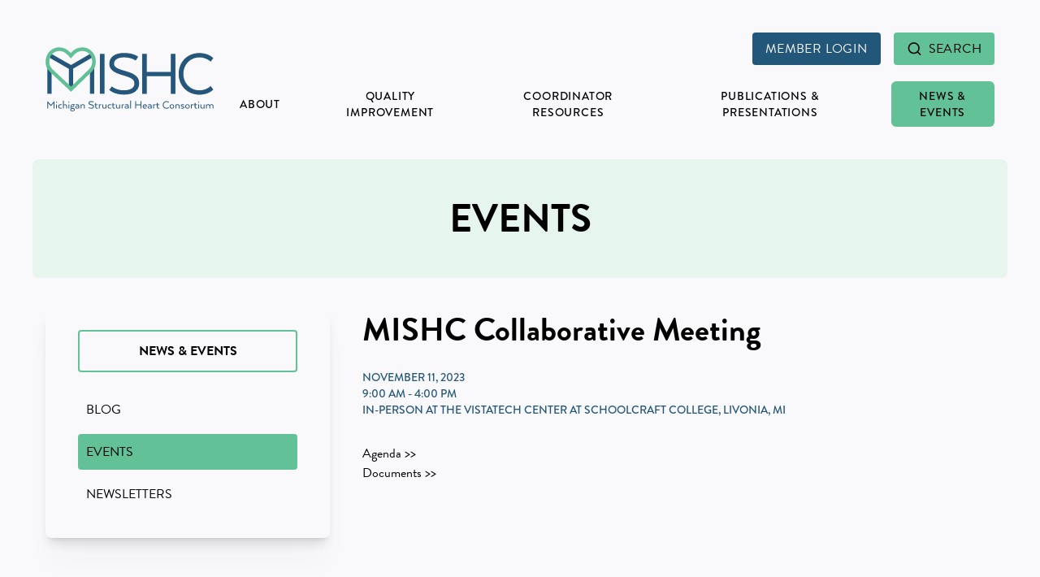

--- FILE ---
content_type: text/html; charset=UTF-8
request_url: https://mishc.org/news-events/events/mishc-collaborative-meeting-0
body_size: 4669
content:
<!DOCTYPE html>
<html lang="en" dir="ltr">
  <head>
    <meta charset="utf-8" />
<link rel="canonical" href="http://mishc.org/news-events/events/mishc-collaborative-meeting-0" />
<meta name="Generator" content="Drupal 9 (https://www.drupal.org)" />
<meta name="MobileOptimized" content="width" />
<meta name="HandheldFriendly" content="true" />
<meta name="viewport" content="width=device-width, initial-scale=1.0" />
<link rel="icon" href="/themes/custom/creative-drupal-theme/favicon.ico" type="image/vnd.microsoft.icon" />

    <title>MISHC Collaborative Meeting | mishc</title>
    <link rel="stylesheet" media="all" href="/sites/default/files/css/css_9m8-tA3IQf8ThlLQYTTZUyEweCvyR908Tg0XCbKYOfY.css" />
<link rel="stylesheet" media="all" href="/sites/default/files/css/css_JCDuTwmv9lgahnJuNFNnD17cmCABe9ZTKetFdVi-pcs.css" />
<link rel="stylesheet" media="all" href="https://use.typekit.net/wwo3rgs.css" />

    <script src="https://unpkg.com/alpinejs@3.7.0/dist/cdn.min.js" type="module"></script>

    <!-- Global site tag (gtag.js) - Google Analytics -->
    <script async src="https://www.googletagmanager.com/gtag/js?id=G-CVCMLFTY5V"></script>
    <script>
  	window.dataLayer = window.dataLayer || [];
  	function gtag(){dataLayer.push(arguments);}
  	gtag('js', new Date());

	gtag('config', 'G-CVCMLFTY5V');
     </script>
  </head>

  <body class="path-node page-node-type-event bg-white font-brandon">
        <a href="#main-content" class="visually-hidden focusable skip-link">
      Skip to main content
    </a>
    
      <div class="dialog-off-canvas-main-canvas" data-off-canvas-main-canvas>
    <div class="px-4 sm:px-10 mx-auto layout-container">
	<header role="banner">
			<div class="region region-header py-6 lg:py-10">
		<div x-data="menu()" class="container flex items-center justify-between mx-auto lg:block">
			<a href="/" class="block lg:hidden">
				<img class="w-32 h-full" src="/themes/custom/creative-drupal-theme/logo.svg" alt="MISHC logo">
			</a>

			<button @click="openMenu()" x-ref="openButton" aria-label="Open menu" class="lg:hidden text-mishc-blue">
				<svg width="32" height="32" viewBox="0 0 32 32" fill="none" xmlns="http://www.w3.org/2000/svg">
					<path d="M4 16H28" stroke="#24577B" stroke-width="1.5" stroke-linecap="round" stroke-linejoin="round"/>
					<path d="M4 8H28" stroke="#24577B" stroke-width="1.5" stroke-linecap="round" stroke-linejoin="round"/>
					<path d="M4 24H28" stroke="#24577B" stroke-width="1.5" stroke-linecap="round" stroke-linejoin="round"/>
				</svg>
				<p class="font-medium text-[10px] uppercase">Menu</p>
			</button>

      <div x-show="open" x-cloak x-transition.opacity class="px-4 absolute top-0 left-0 z-10 w-full h-full min-h-screen py-6 text-2.5xl font-medium text-white uppercase lg:hidden bg-blueberry bg-mishc-blue">
				<div class="container flex items-center justify-between mb-8 mx-auto">
					<a href="/">
						<img class="w-32 h-full" src="/themes/custom/creative-drupal-theme/img/mishc-logo-white.svg" alt="MISHC logo">
					</a>

					<button @click="closeMenu()" x-ref="closeButton" aria-label="Close menu">
						<svg width="27" height="27" viewBox="0 0 27 27" fill="none" xmlns="http://www.w3.org/2000/svg">
							<path d="M20.25 6.75L6.75 20.25" stroke="#f9f8fb" stroke-width="2.25" stroke-linecap="round" stroke-linejoin="round"/>
							<path d="M6.75 6.75L20.25 20.25" stroke="#f9f8fb" stroke-width="2.25" stroke-linecap="round" stroke-linejoin="round"/>
						</svg>
						<p class="font-medium text-[10px] uppercase">Close</p>
					</button>
				</div>

				<div class="container mx-auto text-3xl mobile-menu">
					
              <ul class="menu">
                    <li class="menu-item menu-item--collapsed">
        <a href="/about" data-drupal-link-system-path="node/1">About</a>
              </li>
                <li class="menu-item menu-item--collapsed">
        <a href="/quality-improvement" data-drupal-link-system-path="node/7">Quality Improvement</a>
              </li>
                <li class="menu-item">
        <a href="https://www.mishc.org/coordinator-resources">Coordinator Resources</a>
              </li>
                <li class="menu-item menu-item--collapsed">
        <a href="/publications-presentations" data-drupal-link-system-path="node/13">Publications &amp; Presentations</a>
              </li>
                <li class="menu-item menu-item--collapsed menu-item--active-trail">
        <a href="/news-events" data-drupal-link-system-path="node/16">News &amp; Events</a>
              </li>
        </ul>
  


					
				</div>
			</div>

			<div class="container items-center justify-between hidden px-4 mx-auto space-x-4 lg:flex">
							<a href="/" rel="home" class="flex-shrink-0">
			<img src="/themes/custom/creative-drupal-theme/logo.svg" alt="Home"/>
		</a>
	

				<div class="flex flex-col items-end">
					<div class="mb-5 uppercase text-sm tracking-wide flex space-x-4 items-center">
						
							<ul class="menu space-x-4">
												
          
					<li class="menu-item">
						<a href="https://www.mishc.org/member-login" class="bg-mishc-blue hover:bg-mishc-blue/80 focus:bg-mishc-blue/80 text-white py-2 px-4 rounded tracking-wide">Member Login</a>
											</li>
							</ul>
			




						<a href="/search" class="flex items-center bg-mishc-green hover:bg-celadon focus:bg-celadon rounded py-2 px-4">
							<svg class="mr-2" width="19" height="20" fill="none" xmlns="http://www.w3.org/2000/svg"><path d="M8.708 15.542a6.333 6.333 0 1 0 0-12.667 6.333 6.333 0 0 0 0 12.667ZM16.625 17.125l-3.443-3.444" stroke="#000" stroke-width="1.583" stroke-linecap="round" stroke-linejoin="round"/></svg>
							<span>Search</span>
						</a>

					</div>
					<nav role="navigation" aria-labelledby="block-mainnavigation-menu" id="block-mainnavigation" class="block block-menu navigation menu--main">
            
  <h2 class="visually-hidden" id="block-mainnavigation-menu">Main navigation</h2>
  

        
        <ul class="flex items-center space-x-6 xl:space-x-8 2xl:space-x-12 text-sm menu">
                <li class="menu-item uppercase tracking-wider font-medium text-center hover:bg-mishc-green focus:bg-mishc-green rounded-md transition-colors duration-150 menu-item--collapsed">
        <a class="flex items-center justify-between px-4 py-2 rounded-md text-xl" href=/about>About</a>
              </li>
                <li class="menu-item uppercase tracking-wider font-medium text-center hover:bg-mishc-green focus:bg-mishc-green rounded-md transition-colors duration-150 menu-item--collapsed">
        <a class="flex items-center justify-between px-4 py-2 rounded-md text-xl" href=/quality-improvement>Quality Improvement</a>
              </li>
                <li class="menu-item uppercase tracking-wider font-medium text-center hover:bg-mishc-green focus:bg-mishc-green rounded-md transition-colors duration-150">
        <a class="flex items-center justify-between px-4 py-2 rounded-md text-xl" href=https://www.mishc.org/coordinator-resources>Coordinator Resources</a>
              </li>
                <li class="menu-item uppercase tracking-wider font-medium text-center hover:bg-mishc-green focus:bg-mishc-green rounded-md transition-colors duration-150 menu-item--collapsed">
        <a class="flex items-center justify-between px-4 py-2 rounded-md text-xl" href=/publications-presentations>Publications &amp; Presentations</a>
              </li>
                <li class="menu-item uppercase tracking-wider font-medium text-center hover:bg-mishc-green focus:bg-mishc-green rounded-md transition-colors duration-150 menu-item--collapsed menu-item--active-trail bg-mishc-green">
        <a class="flex items-center justify-between px-4 py-2 rounded-md text-xl" href=/news-events>News &amp; Events</a>
              </li>
        </ul>
  


  </nav>

				</div>
			</div>

			<script>
				function menu() {
          return {
						open: false,
						openMenu: function () {
							this.open = true;
							this.$refs.closeButton.focus();

							document.querySelector("main").classList.add("hidden");
							document.querySelector("footer").classList.add("hidden");
          	},
						closeMenu: function () {
							this.open = false;
							this.$refs.openButton.focus();

							document.querySelector("main").classList.remove("hidden");
							document.querySelector("footer").classList.remove("hidden");
						}
          }
        }
			</script>
		</div>
	</div>

	</header>

	  <div class="region region-hero">
    <div x-data="{ open: false }" class="mb-10 lg:mb-0">
	<button @click="open = !open" class="relative flex items-center justify-between w-full px-6 py-3 text-base uppercase list-none border-2 rounded cursor-pointer border-mishc-green lg:hidden">
		In this section
		<span class="absolute right-4 expand">
			<svg width="16" height="16" viewbox="0 0 16 16" fill="none" xmlns="http://www.w3.org/2000/svg">
				<path :class="{ 'hidden': open }" d="M8 1V15" stroke="#373D40" stroke-width="2" stroke-linecap="round" stroke-linejoin="round"/>
				<path d="M1 8H15" stroke="#373D40" stroke-width="2" stroke-linecap="round" stroke-linejoin="round"/>
			</svg>
		</span>
	</button>


	<nav role="navigation" aria-labelledby="" class="px-5 lg:px-10 pt-6 pb-8 menu shadow-sidebar" :class="open ? 'block' : 'hidden lg:block'">
		<h2 class="sidebar-menu-header mb-6 text-base font-bold text-center uppercase rounded lg:border-2 lg:border-mishc-green">
			<a href="/news-events">News &amp; Events</a>
		</h2>

					
<div class="">
    
      <ul
      class="
        space-y-2
        
      "
    >

          
      <li class="menu-item uppercase text-base level-0">
        <a
          class="
            flex items-center rounded p-[0.625rem] group
            hover:bg-mishc-green/50 focus:bg-mishc-green/50
            
            
          "
          href=/news-events/blog
        >
          
          Blog
        </a>

              </li>
          
      <li class="menu-item uppercase text-base menu-item--active-trail level-0">
        <a
          class="
            flex items-center rounded p-[0.625rem] group
            hover:bg-mishc-green/50 focus:bg-mishc-green/50
            bg-mishc-green
            
          "
          href=/news-events/events
        >
          
          Events
        </a>

              </li>
          
      <li class="menu-item uppercase text-base level-0">
        <a
          class="
            flex items-center rounded p-[0.625rem] group
            hover:bg-mishc-green/50 focus:bg-mishc-green/50
            
            
          "
          href=https://www.mishc.org/newsletters
        >
          
          Newsletters
        </a>

              </li>
        </ul>
  
</div>


			</nav>
</div>
<div class="mb-6 text-center uppercase rounded-lg bg-apple-green lg:mb-10 py-11">
	<div class="container flex items-center justify-center h-full px-4 mx-auto">
		<h1>Events</h1>
	</div>
</div>

  </div>

	
	

	

	

	

	<main role="main">
		<a id="main-content" tabindex="-1"></a>
		
		<div class="container sm:px-4 mx-auto mb-16 lg:flex lg:mb-24">
			<div class="hidden lg:block self-start mb-10 lg:sticky lg:w-[30%] lg:mr-10 top-10 lg:mb-20">
									<aside class="layout-sidebar-first" role="complementary">
						  <div class="region region-sidebar-first shadow-lg rounded-lg">
    <div x-data="{ open: false }" class="mb-10 lg:mb-0">
	<button @click="open = !open" class="relative flex items-center justify-between w-full px-6 py-3 text-base uppercase list-none border-2 rounded cursor-pointer border-mishc-green lg:hidden">
		In this section
		<span class="absolute right-4 expand">
			<svg width="16" height="16" viewbox="0 0 16 16" fill="none" xmlns="http://www.w3.org/2000/svg">
				<path :class="{ 'hidden': open }" d="M8 1V15" stroke="#373D40" stroke-width="2" stroke-linecap="round" stroke-linejoin="round"/>
				<path d="M1 8H15" stroke="#373D40" stroke-width="2" stroke-linecap="round" stroke-linejoin="round"/>
			</svg>
		</span>
	</button>


	<nav role="navigation" aria-labelledby="" class="px-5 lg:px-10 pt-6 pb-8 menu shadow-sidebar" :class="open ? 'block' : 'hidden lg:block'">
		<h2 class="sidebar-menu-header mb-6 text-base font-bold text-center uppercase rounded lg:border-2 lg:border-mishc-green">
			<a href="/news-events">News &amp; Events</a>
		</h2>

					
<div class="">
    
      <ul
      class="
        space-y-2
        
      "
    >

          
      <li class="menu-item uppercase text-base level-0">
        <a
          class="
            flex items-center rounded p-[0.625rem] group
            hover:bg-mishc-green/50 focus:bg-mishc-green/50
            
            
          "
          href=/news-events/blog
        >
          
          Blog
        </a>

              </li>
          
      <li class="menu-item uppercase text-base menu-item--active-trail level-0">
        <a
          class="
            flex items-center rounded p-[0.625rem] group
            hover:bg-mishc-green/50 focus:bg-mishc-green/50
            bg-mishc-green
            
          "
          href=/news-events/events
        >
          
          Events
        </a>

              </li>
          
      <li class="menu-item uppercase text-base level-0">
        <a
          class="
            flex items-center rounded p-[0.625rem] group
            hover:bg-mishc-green/50 focus:bg-mishc-green/50
            
            
          "
          href=https://www.mishc.org/newsletters
        >
          
          Newsletters
        </a>

              </li>
        </ul>
  
</div>


			</nav>
</div>

  </div>

					</aside>
							</div>

			<div class="w-full layout-content lg:w-8/12">
				  <div class="region region-content">
    <div data-drupal-messages-fallback class="hidden"></div>
<div id="block-mainpagecontent" class="block block-system block-system-main-block">
  
    
      <article>
	<h2 class="mb-6">
		<span class="field field--name-title field--type-string field--label-hidden">MISHC Collaborative Meeting</span>

	</h2>

	<div class="mb-8 text-xl font-medium uppercase text-mishc-blue">
					<p>November 11, 2023</p>
			
            <div class="field field--name-field-date-range field--type-daterange field--label-hidden field__item"><time datetime="2023-11-11T14:00:00Z" class="datetime">9:00 AM</time>
 - <time datetime="2023-11-11T21:00:00Z" class="datetime">4:00 PM</time>
</div>
      
		
		
            <div class="field field--name-field-location field--type-string field--label-hidden field__item">In-Person at the VistaTech Center at Schoolcraft College, Livonia, MI</div>
      
	</div>

	<div class="my-6 text-sm">
					<div>
				<a class="hover:underline" href="/sites/default/files/2023-10/MISHC_MSTCVS%20CWM%20agenda%2011NOV23_to%20post_v28SEP23.pdf">Agenda
					>></a>
			</div>
		
		
					<div>
				<a class="hover:underline" href="/sites/default/files/2023-09/Local%20info%20for%20Nov%20MISHC%20Meetings_1.pdf">Documents
					>></a>
			</div>
			</div>

	

	
</article>

  </div>

  </div>

			</div>
					</div>
	</main>

			<footer role="contentinfo" class="mb-4 sm:mb-10 text-white rounded-lg bg-mishc-blue">
			<div class="px-8 pt-12 pb-8 mx-auto max-w-7xl lg:px-8 lg:py-16">
					<div class="region region-footer">
		<div class="pb-8 lg:flex lg:pb-12 lg:space-x-24">
			<div id="block-footerlogos" class="block block-mishc block-mishc-footer-logos">
  
    
      <div class="flex items-center mb-9 lg:block lg:mb-0">
      <div class="w-1/2 mr-2 lg:mr-0 lg:mb-9 lg:w-auto" style="max-width: 300px">
      <article class="media media--type-image media--view-mode-full">
  
      
  <div class="field field--name-field-media-image field--type-image field--label-visually_hidden">
    <div class="field__label visually-hidden">Image</div>
              <div class="field__item">  <img loading="lazy" src="/sites/default/files/styles/880xn/public/2024-04/mishc-footer-logo.png?itok=5zn-wHj-" width="304" height="116" alt="MISHC logo" class="image-style-_80xn" loading="lazy" />


</div>
          </div>

  </article>

    </div>
  
      <div class="w-1/2 lg:w-auto" style="max-width: 300px">
      <article class="media media--type-image media--view-mode-full">
  
      
  <div class="field field--name-field-media-image field--type-image field--label-visually_hidden">
    <div class="field__label visually-hidden">Image</div>
              <div class="field__item">  <img loading="lazy" src="/sites/default/files/styles/880xn/public/2024-04/BCBSM%20BCN_ProcessWhite_B.png?itok=84H-JGbY" width="584" height="203" alt="Blue Cross Blue Shield Logo" class="image-style-_80xn" loading="lazy" />


</div>
          </div>

  </article>

    </div>
  </div>

  </div>
<div id="block-contactinfo" class="block block-mishc block-mishc-contactinfo">
  
    
      <div>
  <h4 class="mb-2 font-bold leading-none">
    MISHC
  </h4>

  <address class="mb-1 -mt-6 not-italic whitespace-pre-line">
    Arbor Lakes, Building 3, Floor 3
4251 Plymouth Rd.
Ann Arbor, MI 48105
  </address>

  <p class="text-[16px] mb-1 font-normal">
    (734) 998-6400
  </p>

  <a class="hover:underline" href="mailto:info.mishc@umich.edu">
    Contact Us
  </a>

</div>

  </div>
<nav role="navigation" aria-labelledby="block-mainnavigation-2-menu" id="block-mainnavigation-2" class="block block-menu navigation menu--main">
            
  <h2 class="visually-hidden" id="block-mainnavigation-2-menu">Menu</h2>
  

        
<h4 class="mt-6 mb-2 font-bold leading-none uppercase lg:mt-0">
  Menu
</h4>

              <ul region="footer" class="menu">
                    <li class="menu-item hover:underline text-base uppercase mb-3 lg:mb-1 menu-item--collapsed">
        <a href="/about" data-drupal-link-system-path="node/1">About</a>
              </li>
                <li class="menu-item hover:underline text-base uppercase mb-3 lg:mb-1 menu-item--collapsed">
        <a href="/quality-improvement" data-drupal-link-system-path="node/7">Quality Improvement</a>
              </li>
                <li class="menu-item hover:underline text-base uppercase mb-3 lg:mb-1">
        <a href="https://www.mishc.org/coordinator-resources">Coordinator Resources</a>
              </li>
                <li class="menu-item hover:underline text-base uppercase mb-3 lg:mb-1 menu-item--collapsed">
        <a href="/publications-presentations" data-drupal-link-system-path="node/13">Publications &amp; Presentations</a>
              </li>
                <li class="menu-item hover:underline text-base uppercase mb-3 lg:mb-1 menu-item--collapsed menu-item--active-trail underline">
        <a href="/news-events" data-drupal-link-system-path="node/16">News &amp; Events</a>
              </li>
        </ul>
  



  </nav>
<div class="uppercase">
	
			<h4 class="mt-6 mb-2 font-bold leading-none lg:mt-0">
			Social
		</h4>
		
			
							<ul region="footer" class="menu">
																	<li class="menu-item hover:underline mb-3 lg:mb-1">
						<a href="https://bit.ly/mishc-li">LinkedIn</a>
											</li>
														<li class="menu-item hover:underline mb-3 lg:mb-1">
						<a href="https://bit.ly/mishc-twitter">Twitter</a>
											</li>
														<li class="menu-item hover:underline mb-3 lg:mb-1">
						<a href="https://www.youtube.com/channel/UCiqTwZXuvOEq70Xl69E1XvQ">YouTube</a>
											</li>
							</ul>
			



	</div>

		</div>
	</div>

					<div class="region region-footer-bottom">
		<div class="">
			<div id="block-footertext" class="block block-mishc block-mishc-footer-text">
  
    
      <div class="text-white text-xl prose"><p>MISHC is a collaboration between the <strong><a href="https://mstcvs.org/">Michigan Society of Thoracic and Cardiovascular Surgeons (MSTCVS)</a></strong> and the <a href="https://www.bmc2.org/">Blue Cross Blue Shield of Michigan Cardiovascular Consortium (BMC2)</a>. Support for MISHC is provided by Blue Cross Blue Shield of Michigan and Blue Care Network as part of the BCBSM Value Partnerships program. Although Blue Cross Blue Shield of Michigan and MISHC work collaboratively, the opinions, beliefs, and viewpoints expressed by the author do not necessarily reflect the opinions, beliefs, and viewpoints of BCBSM or any of its employees. Further, BCBSM does not have access to MISHC data, and all patient episodes occurring at engaged hospitals are included in the data registries, regardless of payer.</p>
</div>
  </div>

		</div>
	</div>

			</div>
		</footer>
	
</div>

  </div>

    
    
  </body>
</html>


--- FILE ---
content_type: image/svg+xml
request_url: https://mishc.org/themes/custom/creative-drupal-theme/logo.svg
body_size: 15916
content:
<svg width="207" height="80" viewBox="0 0 207 80" fill="none" xmlns="http://www.w3.org/2000/svg">
<g clip-path="url(#clip0_138_191)">
<path d="M66.9475 57.3836V8.29752H72.6684V57.3836H66.9475Z" fill="#24577B"/>
<path d="M96.3817 53.1039C105.465 53.1039 109.396 49.6539 109.396 44.6754C109.396 40.0899 106.382 37.819 95.6393 34.7621C83.7171 31.3121 78.5639 27.8184 78.5639 20.3507C78.5639 12.0096 85.5076 7.16208 96.731 7.16208C108.653 7.16208 114.068 11.8349 114.068 11.8349L110.968 16.595C110.968 16.595 105.989 12.5773 96.731 12.5773C89.7 12.5773 84.3722 15.2849 84.3722 20.3507C84.3722 24.3684 87.5601 26.4209 98.2158 29.3469C111.317 32.9279 115.247 37.295 115.247 44.5444C115.247 52.4925 109.614 58.4317 96.5127 58.4317C84.0665 58.4317 78.5203 52.6235 78.5203 52.6235L81.6209 48.3001C81.5772 48.3437 86.6431 53.1039 96.3817 53.1039Z" fill="#24577B"/>
<path d="M154.202 57.3836V35.8538H124.68V57.3836H118.959V8.29752H124.68V30.526H154.202V8.29752H159.923V57.3836H154.202Z" fill="#24577B"/>
<path d="M189.488 58.5191C174.291 58.5191 163.897 47.252 163.897 32.9279C163.897 18.4292 174.291 7.24945 189.488 7.24945C201.017 7.24945 206.52 13.5381 206.52 13.5381L203.244 17.9488C203.244 17.9488 198.091 12.621 189.575 12.621C177.784 12.621 169.705 21.7919 169.705 32.9279C169.705 43.9767 177.784 53.1476 189.575 53.1476C198.091 53.1476 203.244 47.8197 203.244 47.8197L206.52 52.2305C206.476 52.2305 201.017 58.5191 189.488 58.5191Z" fill="#24577B"/>
<path d="M6.76885 72.4064H6.46316L3.31886 69.0001V75.5507H2.27075V66.6418H2.57645L6.63784 71.0089L10.6992 66.6418H10.9613V75.5507H9.95683V68.9564L6.76885 72.4064Z" fill="#24577B"/>
<path d="M12.9265 67.6899C12.9265 67.3405 13.1885 67.0349 13.5816 67.0349C13.9746 67.0349 14.2366 67.3405 14.2366 67.6899C14.2366 68.0393 13.9309 68.345 13.5816 68.345C13.2322 68.345 12.9265 68.083 12.9265 67.6899ZM14.1056 70.3975V75.5507H13.1012V70.3975H14.1056Z" fill="#24577B"/>
<path d="M15.5466 72.9741C15.5466 71.402 16.7257 70.2665 18.3852 70.2665C19.477 70.2665 20.0884 70.7032 20.0884 70.7032L19.7827 71.4893C19.7827 71.4893 19.2587 71.1399 18.4726 71.1399C17.4681 71.1399 16.6384 71.8387 16.6384 72.9741C16.6384 74.1096 17.4681 74.7646 18.4726 74.7646C19.2587 74.7646 19.7827 74.4152 19.7827 74.4152L20.0447 75.2013C20.0447 75.2013 19.477 75.638 18.3852 75.638C16.7257 75.6817 15.5466 74.5463 15.5466 72.9741Z" fill="#24577B"/>
<path d="M22.4031 65.6374V70.9216H22.4468C22.8398 70.5285 23.3639 70.3102 24.1499 70.3102C25.5911 70.3102 26.4208 71.2273 26.4208 72.6247V75.5507H25.4164V72.7558C25.4164 71.8387 24.8924 71.1399 23.9316 71.1399C22.8835 71.1399 22.4031 71.8823 22.4031 72.4501V75.5507H21.3987V65.6374H22.4031Z" fill="#24577B"/>
<path d="M28.0803 67.6899C28.0803 67.3405 28.3423 67.0349 28.7354 67.0349C29.1284 67.0349 29.3904 67.3405 29.3904 67.6899C29.3904 68.0393 29.0848 68.345 28.7354 68.345C28.386 68.345 28.0803 68.083 28.0803 67.6899ZM29.2158 70.3975V75.5507H28.2113V70.3975H29.2158Z" fill="#24577B"/>
<path d="M30.5259 77.1665C30.5259 76.5551 30.7879 76.0311 31.4866 75.6817V75.5944C30.8316 75.3323 30.6132 74.9393 30.6132 74.4152C30.6132 73.9349 30.8316 73.5418 31.443 73.2798C31.2246 72.9741 31.0936 72.6247 31.0936 72.188C31.0936 71.0963 31.967 70.2665 33.1898 70.2665C33.4955 70.2665 35.8974 70.3539 35.8974 70.3539V71.0963H34.9366V71.1399C34.9366 71.1399 35.286 71.3583 35.286 72.188C35.286 73.1488 34.4563 74.0222 33.1461 74.0222C32.6658 74.0222 32.2727 73.9349 31.9234 73.7165C31.6177 73.8912 31.443 74.0659 31.443 74.2842C31.443 74.7209 31.836 74.983 33.2335 74.983C35.1113 74.983 36.0284 75.7254 36.0284 76.9482C36.0284 78.1273 35.0677 79.0007 33.2335 79.0007C31.4866 79.0444 30.5259 78.2583 30.5259 77.1665ZM31.5303 77.0792C31.5303 77.7342 32.098 78.2583 33.2771 78.2583C34.4563 78.2583 35.024 77.7779 35.024 77.0792C35.024 76.4241 34.4563 75.9001 33.2771 75.9001C32.098 75.9001 31.5303 76.4678 31.5303 77.0792ZM31.9234 72.2317C31.9234 72.8868 32.4037 73.3235 33.1898 73.3235C33.9759 73.3235 34.4563 72.8431 34.4563 72.2317C34.4563 71.6203 33.9759 71.1399 33.1898 71.1399C32.4037 71.1399 31.9234 71.5766 31.9234 72.2317Z" fill="#24577B"/>
<path d="M38.9107 72.4064C39.8715 72.4064 40.3519 72.6684 40.5265 72.8431H40.6139V72.5811C40.6139 71.664 40.1335 71.1399 38.9107 71.1399C37.9936 71.1399 37.4259 71.5766 37.4259 71.5766L37.0329 70.7906C37.0329 70.7906 37.6443 70.2665 39.0854 70.2665C40.8759 70.2665 41.5746 71.2709 41.5746 72.6684V75.507H40.8759L40.7886 74.8956H40.7449C40.6139 75.0703 40.0898 75.638 38.7797 75.638C37.2512 75.638 36.5525 74.8956 36.5525 73.9785C36.5525 73.1488 37.2949 72.4064 38.9107 72.4064ZM38.9544 74.8956C39.9151 74.8956 40.6139 74.3279 40.6139 73.9785C40.6139 73.4545 39.9151 73.1051 38.9544 73.1051C38.081 73.1051 37.6006 73.4545 37.6006 73.9785C37.6006 74.5026 38.0373 74.8956 38.9544 74.8956Z" fill="#24577B"/>
<path d="M43.3213 75.5507V70.3975H44.02L44.1074 71.1399H44.151C44.5441 70.6159 45.0681 70.2665 46.0726 70.2665C47.5137 70.2665 48.3434 71.1836 48.3434 72.5811V75.507H47.339V72.7121C47.339 71.795 46.815 71.0963 45.8542 71.0963C44.7624 71.0963 44.3257 71.926 44.3257 72.4937V75.507H43.3213V75.5507Z" fill="#24577B"/>
<path d="M56.248 74.7646C57.9075 74.7646 58.6062 74.1532 58.6062 73.2362C58.6062 72.4064 58.0385 71.9697 56.117 71.4456C53.9334 70.8343 53.0163 70.1792 53.0163 68.8254C53.0163 67.2969 54.2828 66.4235 56.2916 66.4235C58.4752 66.4235 59.436 67.2532 59.436 67.2532L58.8682 68.1267C58.8682 68.1267 57.9511 67.3842 56.2916 67.3842C55.0252 67.3842 54.0644 67.8646 54.0644 68.7817C54.0644 69.5241 54.6322 69.8735 56.5537 70.3975C58.9119 71.0526 59.6543 71.8387 59.6543 73.1488C59.6543 74.5899 58.6499 75.6817 56.248 75.6817C53.9771 75.6817 52.9727 74.6336 52.9727 74.6336L53.5404 73.8475C53.5404 73.9349 54.4575 74.7646 56.248 74.7646Z" fill="#24577B"/>
<path d="M61.3574 68.869H62.3618V70.3975H64.3707V71.2273H62.3618V73.4108C62.3618 74.3716 62.7549 74.8083 63.541 74.8083C63.934 74.8083 64.2397 74.5899 64.2397 74.5899L64.5891 75.2887C64.5891 75.2887 64.1524 75.6817 63.3663 75.6817C62.0562 75.6817 61.3138 74.9393 61.3138 73.4545V71.2709H60.3093V70.4412H61.3138V68.869H61.3574Z" fill="#24577B"/>
<path d="M67.9955 71.271C67.3841 71.271 66.6853 71.7514 66.6853 72.3627V75.507H65.6809V70.3539H66.3796L66.467 71.0963H66.5107C66.6853 70.7906 67.1657 70.3539 68.0391 70.3539C68.6942 70.3539 68.9999 70.5722 68.9999 70.5722L68.6505 71.3583C68.6505 71.4456 68.4322 71.271 67.9955 71.271Z" fill="#24577B"/>
<path d="M74.9391 70.3975V75.5507H74.2841L74.1094 74.8083H74.0657C73.9784 74.983 73.4543 75.638 72.1442 75.638C70.7031 75.638 69.917 74.7209 69.917 73.3235V70.3975H70.9214V73.1925C70.9214 74.1095 71.4018 74.8083 72.3626 74.8083C73.4543 74.8083 73.9347 73.9785 73.9347 73.4108V70.3975H74.9391Z" fill="#24577B"/>
<path d="M76.3801 72.9741C76.3801 71.402 77.5592 70.2665 79.2187 70.2665C80.3105 70.2665 80.9219 70.7032 80.9219 70.7032L80.6162 71.4893C80.6162 71.4893 80.0922 71.1399 79.3061 71.1399C78.3017 71.1399 77.4719 71.8387 77.4719 72.9741C77.4719 74.1096 78.3017 74.7646 79.3061 74.7646C80.0922 74.7646 80.6162 74.4152 80.6162 74.4152L80.8782 75.2013C80.8782 75.2013 80.3105 75.638 79.2187 75.638C77.5592 75.6817 76.3801 74.5463 76.3801 72.9741Z" fill="#24577B"/>
<path d="M82.5378 68.869H83.5423V70.3975H85.5511V71.2273H83.5423V73.4108C83.5423 74.3716 83.9353 74.8083 84.7214 74.8083C85.1144 74.8083 85.4201 74.5899 85.4201 74.5899L85.7695 75.2887C85.7695 75.2887 85.3328 75.6817 84.5467 75.6817C83.2366 75.6817 82.4942 74.9393 82.4942 73.4545V71.2709H81.4897V70.4412H82.4942V68.869H82.5378Z" fill="#24577B"/>
<path d="M91.8398 70.3975V75.5507H91.1847L91.01 74.8083H90.9664C90.879 74.983 90.355 75.638 89.0448 75.638C87.6037 75.638 86.8176 74.7209 86.8176 73.3235V70.3975H87.8221V73.1925C87.8221 74.1095 88.3024 74.8083 89.2632 74.8083C90.355 74.8083 90.8354 73.9785 90.8354 73.4108V70.3975H91.8398Z" fill="#24577B"/>
<path d="M95.9447 71.271C95.3333 71.271 94.6346 71.7514 94.6346 72.3627V75.507H93.6301V70.3539H94.3289L94.4162 71.0963H94.4599C94.6346 70.7906 95.1149 70.3539 95.9884 70.3539C96.6434 70.3539 96.9491 70.5722 96.9491 70.5722L96.5998 71.3583C96.6434 71.4456 96.3814 71.271 95.9447 71.271Z" fill="#24577B"/>
<path d="M99.7442 72.4064C100.705 72.4064 101.185 72.6684 101.36 72.8431H101.447V72.5811C101.447 71.664 100.967 71.1399 99.7442 71.1399C98.8272 71.1399 98.2594 71.5766 98.2594 71.5766L97.8664 70.7906C97.8664 70.7906 98.4778 70.2665 99.9189 70.2665C101.709 70.2665 102.408 71.2709 102.408 72.6684V75.507H101.753L101.666 74.8956H101.622C101.491 75.0703 100.967 75.638 99.6569 75.638C98.1284 75.638 97.4297 74.8956 97.4297 73.9785C97.4297 73.1488 98.1721 72.4064 99.7442 72.4064ZM99.7879 74.8956C100.749 74.8956 101.447 74.3279 101.447 73.9785C101.447 73.4545 100.749 73.1051 99.7879 73.1051C98.9145 73.1051 98.4341 73.4545 98.4341 73.9785C98.4341 74.5026 98.8708 74.8956 99.7879 74.8956Z" fill="#24577B"/>
<path d="M105.247 65.6374V75.5507H104.242V65.6374H105.247Z" fill="#24577B"/>
<path d="M116.907 75.5507V71.6203H111.535V75.507H110.487V66.5981H111.535V70.6159H116.907V66.5981H117.955V75.5507H116.907Z" fill="#24577B"/>
<path d="M122.453 75.6817C120.706 75.6817 119.571 74.5899 119.571 72.9741C119.571 71.402 120.663 70.2665 122.278 70.2665C123.894 70.2665 124.811 71.3583 124.811 72.8431V73.1925H120.619C120.706 74.2842 121.536 74.8083 122.54 74.8083C123.545 74.8083 124.113 74.3716 124.113 74.3716L124.462 75.0703C124.375 75.0703 123.72 75.6817 122.453 75.6817ZM120.619 72.4501H123.763C123.632 71.7076 123.064 71.1399 122.235 71.1399C121.405 71.1399 120.794 71.5766 120.619 72.4501Z" fill="#24577B"/>
<path d="M127.999 72.4064C128.96 72.4064 129.44 72.6684 129.615 72.8431H129.702V72.5811C129.702 71.664 129.222 71.1399 127.999 71.1399C127.082 71.1399 126.514 71.5766 126.514 71.5766L126.165 70.7906C126.165 70.7906 126.776 70.2665 128.217 70.2665C130.008 70.2665 130.707 71.2709 130.707 72.6684V75.507H130.008L129.921 74.8956H129.877C129.746 75.0703 129.222 75.638 127.912 75.638C126.383 75.638 125.685 74.8956 125.685 73.9785C125.685 73.1488 126.427 72.4064 127.999 72.4064ZM128.043 74.8956C129.004 74.8956 129.702 74.3279 129.702 73.9785C129.702 73.4545 129.004 73.1051 128.043 73.1051C127.169 73.1051 126.689 73.4545 126.689 73.9785C126.689 74.5026 127.126 74.8956 128.043 74.8956Z" fill="#24577B"/>
<path d="M134.768 71.271C134.157 71.271 133.458 71.7514 133.458 72.3627V75.507H132.454V70.3539H133.152L133.24 71.0963H133.283C133.458 70.7906 133.938 70.3539 134.812 70.3539C135.467 70.3539 135.773 70.5722 135.773 70.5722L135.423 71.3583C135.423 71.4456 135.205 71.271 134.768 71.271Z" fill="#24577B"/>
<path d="M137.126 68.869H138.131V70.3975H140.14V71.2273H138.131V73.4108C138.131 74.3716 138.524 74.8083 139.31 74.8083C139.703 74.8083 140.009 74.5899 140.009 74.5899L140.358 75.2887C140.358 75.2887 139.921 75.6817 139.135 75.6817C137.825 75.6817 137.083 74.9393 137.083 73.4545V71.2709H136.078V70.4412H137.083V68.869H137.126Z" fill="#24577B"/>
<path d="M148.917 75.7691C146.166 75.7691 144.288 73.7165 144.288 71.1399C144.288 68.5197 146.166 66.4672 148.917 66.4672C151.014 66.4672 152.018 67.6026 152.018 67.6026L151.407 68.3887C151.407 68.3887 150.49 67.4279 148.917 67.4279C146.778 67.4279 145.293 69.0874 145.293 71.0963C145.293 73.1051 146.778 74.7646 148.917 74.7646C150.446 74.7646 151.407 73.8039 151.407 73.8039L152.018 74.5899C151.974 74.5899 151.014 75.7691 148.917 75.7691Z" fill="#24577B"/>
<path d="M155.643 75.6817C154.114 75.6817 152.848 74.6772 152.848 73.0178C152.848 71.3583 154.114 70.3102 155.643 70.3102C157.171 70.3102 158.438 71.3583 158.438 73.0178C158.438 74.6336 157.171 75.6817 155.643 75.6817ZM157.433 72.9741C157.433 71.8386 156.604 71.0962 155.643 71.0962C154.682 71.0962 153.852 71.8386 153.852 72.9741C153.852 74.1095 154.682 74.8082 155.643 74.8082C156.604 74.8519 157.433 74.1532 157.433 72.9741Z" fill="#24577B"/>
<path d="M159.879 75.5507V70.3975H160.578L160.665 71.1399H160.709C161.058 70.6159 161.626 70.2665 162.63 70.2665C164.071 70.2665 164.901 71.1836 164.901 72.5811V75.507H163.897V72.7121C163.897 71.795 163.373 71.0963 162.412 71.0963C161.32 71.0963 160.883 71.926 160.883 72.4937V75.507H159.879V75.5507Z" fill="#24577B"/>
<path d="M168.569 74.8519C169.399 74.8519 169.923 74.6336 169.923 74.1532C169.923 73.1051 166.386 73.6291 166.386 71.795C166.386 70.9652 167.041 70.3102 168.569 70.3102C170.011 70.3102 170.753 70.7469 170.753 70.7469L170.36 71.5766C170.36 71.5766 169.792 71.1399 168.7 71.1399C167.914 71.1399 167.39 71.2709 167.39 71.795C167.39 72.7994 170.928 72.2317 170.928 74.1532C170.928 74.9829 170.273 75.6817 168.613 75.6817C167.041 75.6817 166.299 75.0703 166.299 75.0703L166.735 74.3715C166.648 74.3279 167.434 74.8519 168.569 74.8519Z" fill="#24577B"/>
<path d="M174.727 75.6817C173.199 75.6817 171.932 74.6772 171.932 73.0178C171.932 71.3583 173.199 70.3102 174.727 70.3102C176.256 70.3102 177.522 71.3583 177.522 73.0178C177.522 74.6336 176.256 75.6817 174.727 75.6817ZM176.518 72.9741C176.518 71.8386 175.688 71.0962 174.727 71.0962C173.766 71.0962 172.937 71.8386 172.937 72.9741C172.937 74.1095 173.766 74.8082 174.727 74.8082C175.688 74.8519 176.518 74.1532 176.518 72.9741Z" fill="#24577B"/>
<path d="M181.278 71.271C180.666 71.271 179.968 71.7514 179.968 72.3627V75.507H178.963V70.3539H179.662L179.749 71.0963H179.793C179.968 70.7906 180.448 70.3539 181.321 70.3539C181.976 70.3539 182.282 70.5722 182.282 70.5722L181.933 71.3583C181.933 71.4456 181.714 71.271 181.278 71.271Z" fill="#24577B"/>
<path d="M183.636 68.869H184.64V70.3975H186.649V71.2273H184.64V73.4108C184.64 74.3716 185.033 74.8083 185.82 74.8083C186.213 74.8083 186.518 74.5899 186.518 74.5899L186.868 75.2887C186.868 75.2887 186.431 75.6817 185.645 75.6817C184.335 75.6817 183.592 74.9393 183.592 73.4545V71.2709H182.588V70.4412H183.592V68.869H183.636Z" fill="#24577B"/>
<path d="M187.828 67.6899C187.828 67.3405 188.09 67.0349 188.483 67.0349C188.876 67.0349 189.138 67.3405 189.138 67.6899C189.138 68.0393 188.833 68.345 188.483 68.345C188.134 68.345 187.828 68.083 187.828 67.6899ZM189.007 70.3975V75.5507H188.003V70.3975H189.007Z" fill="#24577B"/>
<path d="M195.776 70.3975V75.5507H195.121L194.947 74.8083H194.903C194.816 74.983 194.292 75.638 192.981 75.638C191.54 75.638 190.754 74.7209 190.754 73.3235V70.3975H191.759V73.1925C191.759 74.1095 192.239 74.8083 193.2 74.8083C194.292 74.8083 194.772 73.9785 194.772 73.4108V70.3975H195.776Z" fill="#24577B"/>
<path d="M201.628 75.5507V72.5811C201.628 71.7513 201.104 71.1399 200.144 71.1399C199.095 71.1399 198.615 71.8823 198.615 72.4501V75.5507H197.611V70.3975H198.309L198.397 71.1399H198.44C198.877 70.5722 199.401 70.2665 200.362 70.2665C201.279 70.2665 201.978 70.6159 202.327 71.2273H202.371C202.72 70.6596 203.331 70.2665 204.423 70.2665C205.864 70.2665 206.694 71.1836 206.694 72.5811V75.507H205.69V72.7121C205.69 71.795 205.209 71.0963 204.205 71.0963C203.113 71.0963 202.633 71.8823 202.633 72.4937V75.507H201.628V75.5507Z" fill="#24577B"/>
<path d="M57.1214 6.90002L31.3993 22.0538L4.97841 6.90002L2.35815 11.4418L28.779 26.6393V52.2741H34.0195V26.5956L59.7854 11.3981L57.1214 6.90002Z" fill="#24577B"/>
<path d="M7.51126 26.1152H2.27075V57.3836H7.51126V26.1152Z" fill="#24577B"/>
<path d="M59.96 26.1152H54.7195V57.3835H59.96V26.1152Z" fill="#24577B"/>
<path d="M59.2178 8.07909C56.2046 3.18796 50.964 0.262009 45.2868 0.262009C40.352 0.262009 35.6356 2.35821 32.3166 5.98289L31.0938 7.29302L29.871 6.07023C26.552 2.35821 21.8356 0.262009 16.8571 0.262009C11.1362 0.262009 5.93937 3.18796 2.8824 8.07909C1.13557 10.9177 0.174805 14.2367 0.174805 17.6867C0.174805 23.1892 1.44126 26.2025 5.63367 30.6133L29.3033 52.8418L31.3558 54.9816L56.4229 30.7443L56.5102 30.6569C60.5716 26.2899 61.8381 23.1019 61.8381 17.5557C61.8818 14.1057 60.9647 10.874 59.2178 8.07909ZM53.3223 27.5126L31.4868 48.6493L8.90898 27.469C5.54632 23.9316 4.71658 22.0101 4.71658 17.6867C4.71658 15.0664 5.41531 12.5772 6.72544 10.4373C8.95265 6.85631 12.752 4.71644 16.9008 4.71644C20.6128 4.71644 24.1501 6.28859 26.6394 9.08353L31.2685 13.8L35.6792 8.99619C38.1685 6.28859 41.6621 4.71644 45.3305 4.71644C49.4792 4.71644 53.2349 6.85631 55.4621 10.3937C56.7723 12.4899 57.4273 14.9354 57.4273 17.4683C57.4273 21.9228 56.5539 24.019 53.3223 27.5126Z" fill="#61C095"/>
</g>
<defs>
<clipPath id="clip0_138_191">
<rect width="207" height="79.0443" fill="white"/>
</clipPath>
</defs>
</svg>


--- FILE ---
content_type: image/svg+xml
request_url: https://mishc.org/themes/custom/creative-drupal-theme/img/mishc-logo-white.svg
body_size: 15801
content:
<svg width="130" height="50" viewBox="0 0 130 50" fill="none" xmlns="http://www.w3.org/2000/svg">
<g clip-path="url(#clip0_189_96)">
<path d="M42.0443 36.0381V5.21106H45.6371V36.0381H42.0443Z" fill="white"/>
<path d="M60.5295 33.3502C66.2341 33.3502 68.7025 31.1836 68.7025 28.057C68.7025 25.1772 66.8101 23.7511 60.0633 21.8313C52.5759 19.6646 49.3396 17.4705 49.3396 12.7806C49.3396 7.54223 53.7004 4.49792 60.7489 4.49792C68.2362 4.49792 71.6371 7.43253 71.6371 7.43253L69.6898 10.422C69.6898 10.422 66.5633 7.89877 60.7489 7.89877C56.3333 7.89877 52.9873 9.59919 52.9873 12.7806C52.9873 15.3038 54.9894 16.5929 61.6814 18.4304C69.9092 20.6794 72.3776 23.422 72.3776 27.9747C72.3776 32.9663 68.8396 36.6962 60.6118 36.6962C52.7953 36.6962 49.3122 33.0486 49.3122 33.0486L51.2595 30.3334C51.232 30.3608 54.4135 33.3502 60.5295 33.3502Z" fill="white"/>
<path d="M96.8418 36.0381V22.517H78.3017V36.0381H74.7089V5.21106H78.3017V19.171H96.8418V5.21106H100.435V36.0381H96.8418Z" fill="white"/>
<path d="M119.002 36.751C109.458 36.751 102.93 29.6751 102.93 20.6793C102.93 11.5738 109.458 4.55273 119.002 4.55273C126.243 4.55273 129.698 8.5021 129.698 8.5021L127.641 11.2721C127.641 11.2721 124.405 7.92615 119.057 7.92615C111.652 7.92615 106.578 13.6856 106.578 20.6793C106.578 27.6181 111.652 33.3776 119.057 33.3776C124.405 33.3776 127.641 30.0316 127.641 30.0316L129.698 32.8017C129.671 32.8017 126.243 36.751 119.002 36.751Z" fill="white"/>
<path d="M4.2511 45.4727H4.05912L2.08444 43.3334V47.4474H1.42621V41.8524H1.61819L4.16882 44.595L6.71946 41.8524H6.88402V47.4474H6.25321V43.306L4.2511 45.4727Z" fill="white"/>
<path d="M8.1181 42.5106C8.1181 42.2912 8.28266 42.0992 8.5295 42.0992C8.77633 42.0992 8.94089 42.2912 8.94089 42.5106C8.94089 42.73 8.7489 42.922 8.5295 42.922C8.31009 42.922 8.1181 42.7575 8.1181 42.5106ZM8.85861 44.2111V47.4473H8.22781V44.2111H8.85861Z" fill="white"/>
<path d="M9.76373 45.8291C9.76373 44.8417 10.5042 44.1287 11.5464 44.1287C12.2321 44.1287 12.6161 44.4029 12.6161 44.4029L12.4241 44.8966C12.4241 44.8966 12.095 44.6772 11.6013 44.6772C10.9705 44.6772 10.4494 45.116 10.4494 45.8291C10.4494 46.5422 10.9705 46.9536 11.6013 46.9536C12.095 46.9536 12.4241 46.7341 12.4241 46.7341L12.5886 47.2278C12.5886 47.2278 12.2321 47.5021 11.5464 47.5021C10.5042 47.5295 9.76373 46.8164 9.76373 45.8291Z" fill="white"/>
<path d="M14.0696 41.2216V44.5401H14.0971C14.3439 44.2933 14.673 44.1562 15.1667 44.1562C16.0718 44.1562 16.5929 44.7321 16.5929 45.6097V47.4473H15.962V45.692C15.962 45.1161 15.6329 44.6773 15.0296 44.6773C14.3713 44.6773 14.0696 45.1435 14.0696 45.5V47.4473H13.4388V41.2216H14.0696V41.2216Z" fill="white"/>
<path d="M17.635 42.5106C17.635 42.2912 17.7996 42.0992 18.0464 42.0992C18.2932 42.0992 18.4578 42.2912 18.4578 42.5106C18.4578 42.73 18.2658 42.922 18.0464 42.922C17.827 42.922 17.635 42.7575 17.635 42.5106ZM18.3481 44.2111V47.4473H17.7173V44.2111H18.3481Z" fill="white"/>
<path d="M19.1708 48.462C19.1708 48.078 19.3354 47.7489 19.7742 47.5295V47.4747C19.3628 47.3101 19.2257 47.0633 19.2257 46.7341C19.2257 46.4325 19.3628 46.1856 19.7468 46.0211C19.6097 45.8291 19.5274 45.6097 19.5274 45.3354C19.5274 44.6498 20.0759 44.1287 20.8438 44.1287C21.0358 44.1287 22.5443 44.1835 22.5443 44.1835V44.6498H21.9409V44.6772C21.9409 44.6772 22.1603 44.8143 22.1603 45.3354C22.1603 45.9388 21.6392 46.4873 20.8164 46.4873C20.5147 46.4873 20.2679 46.4325 20.0485 46.2953C19.8565 46.405 19.7468 46.5147 19.7468 46.6519C19.7468 46.9261 19.9936 47.0907 20.8713 47.0907C22.0506 47.0907 22.6265 47.5569 22.6265 48.3249C22.6265 49.0654 22.0232 49.6139 20.8713 49.6139C19.7742 49.6413 19.1708 49.1477 19.1708 48.462ZM19.8016 48.4071C19.8016 48.8185 20.1582 49.1477 20.8987 49.1477C21.6392 49.1477 21.9957 48.846 21.9957 48.4071C21.9957 47.9958 21.6392 47.6666 20.8987 47.6666C20.1582 47.6666 19.8016 48.0232 19.8016 48.4071ZM20.0485 45.3628C20.0485 45.7742 20.3502 46.0485 20.8438 46.0485C21.3375 46.0485 21.6392 45.7468 21.6392 45.3628C21.6392 44.9789 21.3375 44.6772 20.8438 44.6772C20.3502 44.6772 20.0485 44.9514 20.0485 45.3628Z" fill="white"/>
<path d="M24.4367 45.4725C25.0401 45.4725 25.3418 45.6371 25.4515 45.7468H25.5063V45.5823C25.5063 45.0063 25.2046 44.6772 24.4367 44.6772C23.8608 44.6772 23.5042 44.9514 23.5042 44.9514L23.2574 44.4578C23.2574 44.4578 23.6413 44.1287 24.5464 44.1287C25.6709 44.1287 26.1097 44.7595 26.1097 45.6371V47.4198H25.6709L25.616 47.0358H25.5886C25.5063 47.1455 25.1772 47.5021 24.3544 47.5021C23.3945 47.5021 22.9557 47.0358 22.9557 46.4599C22.9557 45.9388 23.4219 45.4725 24.4367 45.4725ZM24.4641 47.0358C25.0675 47.0358 25.5063 46.6793 25.5063 46.4599C25.5063 46.1308 25.0675 45.9114 24.4641 45.9114C23.9156 45.9114 23.6139 46.1308 23.6139 46.4599C23.6139 46.789 23.8882 47.0358 24.4641 47.0358Z" fill="white"/>
<path d="M27.2067 47.4472V44.2109H27.6455L27.7004 44.6772H27.7278C27.9747 44.3481 28.3038 44.1287 28.9346 44.1287C29.8396 44.1287 30.3607 44.7046 30.3607 45.5823V47.4198H29.7299V45.6645C29.7299 45.0886 29.4008 44.6498 28.7974 44.6498C28.1118 44.6498 27.8375 45.1709 27.8375 45.5274V47.4198H27.2067V47.4472Z" fill="white"/>
<path d="M35.3248 46.9536C36.367 46.9536 36.8059 46.5696 36.8059 45.9937C36.8059 45.4726 36.4493 45.1983 35.2426 44.8692C33.8713 44.4853 33.2953 44.0739 33.2953 43.2236C33.2953 42.2637 34.0907 41.7152 35.3523 41.7152C36.7236 41.7152 37.327 42.2363 37.327 42.2363L36.9704 42.7848C36.9704 42.7848 36.3945 42.3186 35.3523 42.3186C34.5569 42.3186 33.9535 42.6203 33.9535 43.1962C33.9535 43.6625 34.3101 43.8819 35.5168 44.211C36.9978 44.6224 37.4641 45.1161 37.4641 45.9388C37.4641 46.8439 36.8333 47.5296 35.3248 47.5296C33.8987 47.5296 33.2679 46.8713 33.2679 46.8713L33.6244 46.3777C33.6244 46.4325 34.2004 46.9536 35.3248 46.9536Z" fill="white"/>
<path d="M38.5337 43.2511H39.1645V44.211H40.4261V44.7321H39.1645V46.1034C39.1645 46.7068 39.4114 46.9811 39.905 46.9811C40.1519 46.9811 40.3438 46.8439 40.3438 46.8439L40.5632 47.2827C40.5632 47.2827 40.289 47.5296 39.7953 47.5296C38.9725 47.5296 38.5063 47.0633 38.5063 46.1308V44.7595H37.8755V44.2384H38.5063V43.2511H38.5337Z" fill="white"/>
<path d="M42.7025 44.7595C42.3185 44.7595 41.8797 45.0612 41.8797 45.4452V47.4199H41.2489V44.1836H41.6877L41.7426 44.6498H41.77C41.8797 44.4579 42.1814 44.1836 42.7299 44.1836C43.1413 44.1836 43.3333 44.3207 43.3333 44.3207L43.1139 44.8144C43.1139 44.8692 42.9768 44.7595 42.7025 44.7595Z" fill="white"/>
<path d="M47.0633 44.2109V47.4472H46.6519L46.5422 46.981H46.5148C46.4599 47.0907 46.1308 47.5021 45.308 47.5021C44.403 47.5021 43.9093 46.9261 43.9093 46.0485V44.2109H44.5401V45.9662C44.5401 46.5422 44.8418 46.981 45.4452 46.981C46.1308 46.981 46.4325 46.4599 46.4325 46.1033V44.2109H47.0633Z" fill="white"/>
<path d="M47.9683 45.8291C47.9683 44.8417 48.7088 44.1287 49.751 44.1287C50.4367 44.1287 50.8206 44.4029 50.8206 44.4029L50.6287 44.8966C50.6287 44.8966 50.2995 44.6772 49.8059 44.6772C49.1751 44.6772 48.654 45.116 48.654 45.8291C48.654 46.5422 49.1751 46.9536 49.8059 46.9536C50.2995 46.9536 50.6287 46.7341 50.6287 46.7341L50.7932 47.2278C50.7932 47.2278 50.4367 47.5021 49.751 47.5021C48.7088 47.5295 47.9683 46.8164 47.9683 45.8291Z" fill="white"/>
<path d="M51.8354 43.2511H52.4662V44.211H53.7278V44.7321H52.4662V46.1034C52.4662 46.7068 52.713 46.9811 53.2067 46.9811C53.4536 46.9811 53.6455 46.8439 53.6455 46.8439L53.8649 47.2827C53.8649 47.2827 53.5907 47.5296 53.097 47.5296C52.2742 47.5296 51.808 47.0633 51.808 46.1308V44.7595H51.1772V44.2384H51.808V43.2511H51.8354Z" fill="white"/>
<path d="M57.6772 44.2109V47.4472H57.2658L57.1561 46.981H57.1287C57.0738 47.0907 56.7447 47.5021 55.9219 47.5021C55.0169 47.5021 54.5232 46.9261 54.5232 46.0485V44.2109H55.154V45.9662C55.154 46.5422 55.4557 46.981 56.0591 46.981C56.7447 46.981 57.0464 46.4599 57.0464 46.1033V44.2109H57.6772Z" fill="white"/>
<path d="M60.2553 44.7595C59.8714 44.7595 59.4326 45.0612 59.4326 45.4452V47.4199H58.8018V44.1836H59.2406L59.2954 44.6498H59.3229C59.4326 44.4579 59.7342 44.1836 60.2828 44.1836C60.6942 44.1836 60.8861 44.3207 60.8861 44.3207L60.6667 44.8144C60.6942 44.8692 60.5296 44.7595 60.2553 44.7595Z" fill="white"/>
<path d="M62.6413 45.4725C63.2447 45.4725 63.5464 45.6371 63.6561 45.7468H63.7109V45.5823C63.7109 45.0063 63.4093 44.6772 62.6413 44.6772C62.0654 44.6772 61.7088 44.9514 61.7088 44.9514L61.462 44.4578C61.462 44.4578 61.846 44.1287 62.751 44.1287C63.8755 44.1287 64.3143 44.7595 64.3143 45.6371V47.4198H63.9029L63.8481 47.0358H63.8207C63.7384 47.1455 63.4093 47.5021 62.5865 47.5021C61.6266 47.5021 61.1877 47.0358 61.1877 46.4599C61.1877 45.9388 61.654 45.4725 62.6413 45.4725ZM62.6688 47.0358C63.2721 47.0358 63.7109 46.6793 63.7109 46.4599C63.7109 46.1308 63.2721 45.9114 62.6688 45.9114C62.1202 45.9114 61.8185 46.1308 61.8185 46.4599C61.8185 46.789 62.0928 47.0358 62.6688 47.0358Z" fill="white"/>
<path d="M66.097 41.2216V47.4473H65.4662V41.2216H66.097Z" fill="white"/>
<path d="M73.4198 47.4473V44.979H70.0464V47.4199H69.3882V41.825H70.0464V44.3482H73.4198V41.825H74.0781V47.4473H73.4198Z" fill="white"/>
<path d="M76.903 47.5295C75.8059 47.5295 75.0928 46.8439 75.0928 45.8291C75.0928 44.8417 75.7785 44.1287 76.7933 44.1287C77.808 44.1287 78.384 44.8143 78.384 45.7468V45.9662H75.7511C75.8059 46.6519 76.327 46.981 76.9578 46.981C77.5886 46.981 77.9452 46.7067 77.9452 46.7067L78.1646 47.1455C78.1097 47.1455 77.6983 47.5295 76.903 47.5295ZM75.7511 45.5H77.7257C77.6435 45.0337 77.2869 44.6772 76.7658 44.6772C76.2447 44.6772 75.8608 44.9514 75.7511 45.5Z" fill="white"/>
<path d="M80.386 45.4725C80.9894 45.4725 81.2911 45.6371 81.4008 45.7468H81.4556V45.5823C81.4556 45.0063 81.154 44.6772 80.386 44.6772C79.8101 44.6772 79.4535 44.9514 79.4535 44.9514L79.2341 44.4578C79.2341 44.4578 79.6181 44.1287 80.5232 44.1287C81.6476 44.1287 82.0864 44.7595 82.0864 45.6371V47.4198H81.6476L81.5928 47.0358H81.5653C81.4831 47.1455 81.154 47.5021 80.3312 47.5021C79.3713 47.5021 78.9324 47.0358 78.9324 46.4599C78.9324 45.9388 79.3987 45.4725 80.386 45.4725ZM80.4135 47.0358C81.0168 47.0358 81.4556 46.6793 81.4556 46.4599C81.4556 46.1308 81.0168 45.9114 80.4135 45.9114C79.8649 45.9114 79.5632 46.1308 79.5632 46.4599C79.5632 46.789 79.8375 47.0358 80.4135 47.0358Z" fill="white"/>
<path d="M84.6371 44.7595C84.2532 44.7595 83.8143 45.0612 83.8143 45.4452V47.4199H83.1835V44.1836H83.6224L83.6772 44.6498H83.7046C83.8143 44.4579 84.116 44.1836 84.6646 44.1836C85.0759 44.1836 85.2679 44.3207 85.2679 44.3207L85.0485 44.8144C85.0485 44.8692 84.9114 44.7595 84.6371 44.7595Z" fill="white"/>
<path d="M86.1181 43.2511H86.7489V44.211H88.0105V44.7321H86.7489V46.1034C86.7489 46.7068 86.9958 46.9811 87.4894 46.9811C87.7363 46.9811 87.9283 46.8439 87.9283 46.8439L88.1477 47.2827C88.1477 47.2827 87.8734 47.5296 87.3797 47.5296C86.5569 47.5296 86.0907 47.0633 86.0907 46.1308V44.7595H85.4599V44.2384H86.0907V43.2511H86.1181Z" fill="white"/>
<path d="M93.5233 47.5844C91.7954 47.5844 90.6161 46.2954 90.6161 44.6773C90.6161 43.0317 91.7954 41.7427 93.5233 41.7427C94.8397 41.7427 95.4705 42.4557 95.4705 42.4557L95.0866 42.9494C95.0866 42.9494 94.5106 42.346 93.5233 42.346C92.1794 42.346 91.2469 43.3882 91.2469 44.6498C91.2469 45.9114 92.1794 46.9536 93.5233 46.9536C94.4832 46.9536 95.0866 46.3503 95.0866 46.3503L95.4705 46.8439C95.4431 46.8439 94.8397 47.5844 93.5233 47.5844Z" fill="white"/>
<path d="M97.7468 47.5295C96.7869 47.5295 95.9915 46.8987 95.9915 45.8566C95.9915 44.8144 96.7869 44.1561 97.7468 44.1561C98.7067 44.1561 99.5021 44.8144 99.5021 45.8566C99.5021 46.8713 98.7067 47.5295 97.7468 47.5295ZM98.8713 45.8291C98.8713 45.116 98.3502 44.6498 97.7468 44.6498C97.1434 44.6498 96.6223 45.116 96.6223 45.8291C96.6223 46.5422 97.1434 46.981 97.7468 46.981C98.3502 47.0084 98.8713 46.5696 98.8713 45.8291Z" fill="white"/>
<path d="M100.407 47.4472V44.2109H100.846L100.901 44.6772H100.928C101.148 44.3481 101.504 44.1287 102.135 44.1287C103.04 44.1287 103.561 44.7046 103.561 45.5823V47.4198H102.93V45.6645C102.93 45.0886 102.601 44.6498 101.998 44.6498C101.312 44.6498 101.038 45.1709 101.038 45.5274V47.4198H100.407V47.4472Z" fill="white"/>
<path d="M105.865 47.0084C106.386 47.0084 106.715 46.8713 106.715 46.5696C106.715 45.9114 104.494 46.2405 104.494 45.0886C104.494 44.5675 104.905 44.1561 105.865 44.1561C106.77 44.1561 107.236 44.4304 107.236 44.4304L106.989 44.9515C106.989 44.9515 106.633 44.6772 105.947 44.6772C105.454 44.6772 105.124 44.7595 105.124 45.0886C105.124 45.7194 107.346 45.3629 107.346 46.5696C107.346 47.0907 106.935 47.5295 105.892 47.5295C104.905 47.5295 104.439 47.1456 104.439 47.1456L104.713 46.7068C104.658 46.6793 105.152 47.0084 105.865 47.0084Z" fill="white"/>
<path d="M109.732 47.5295C108.772 47.5295 107.977 46.8987 107.977 45.8566C107.977 44.8144 108.772 44.1561 109.732 44.1561C110.692 44.1561 111.487 44.8144 111.487 45.8566C111.487 46.8713 110.692 47.5295 109.732 47.5295ZM110.857 45.8291C110.857 45.116 110.336 44.6498 109.732 44.6498C109.129 44.6498 108.608 45.116 108.608 45.8291C108.608 46.5422 109.129 46.981 109.732 46.981C110.336 47.0084 110.857 46.5696 110.857 45.8291Z" fill="white"/>
<path d="M113.846 44.7595C113.462 44.7595 113.023 45.0612 113.023 45.4452V47.4199H112.392V44.1836H112.831L112.886 44.6498H112.913C113.023 44.4579 113.325 44.1836 113.873 44.1836C114.285 44.1836 114.477 44.3207 114.477 44.3207L114.257 44.8144C114.257 44.8692 114.12 44.7595 113.846 44.7595Z" fill="white"/>
<path d="M115.327 43.2511H115.958V44.211H117.219V44.7321H115.958V46.1034C115.958 46.7068 116.205 46.9811 116.698 46.9811C116.945 46.9811 117.137 46.8439 117.137 46.8439L117.357 47.2827C117.357 47.2827 117.082 47.5296 116.589 47.5296C115.766 47.5296 115.3 47.0633 115.3 46.1308V44.7595H114.669V44.2384H115.3V43.2511H115.327Z" fill="white"/>
<path d="M117.96 42.5106C117.96 42.2912 118.124 42.0992 118.371 42.0992C118.618 42.0992 118.783 42.2912 118.783 42.5106C118.783 42.73 118.591 42.922 118.371 42.922C118.152 42.922 117.96 42.7575 117.96 42.5106ZM118.7 44.2111V47.4473H118.07V44.2111H118.7Z" fill="white"/>
<path d="M122.952 44.2109V47.4472H122.54L122.43 46.981H122.403C122.348 47.0907 122.019 47.5021 121.196 47.5021C120.291 47.5021 119.798 46.9261 119.798 46.0485V44.2109H120.428V45.9662C120.428 46.5422 120.73 46.981 121.333 46.981C122.019 46.981 122.321 46.4599 122.321 46.1033V44.2109H122.952Z" fill="white"/>
<path d="M126.627 47.4472V45.5823C126.627 45.0612 126.297 44.6772 125.694 44.6772C125.036 44.6772 124.734 45.1434 124.734 45.5V47.4472H124.103V44.2109H124.542L124.597 44.6772H124.624C124.899 44.3206 125.228 44.1287 125.831 44.1287C126.407 44.1287 126.846 44.3481 127.065 44.732H127.093C127.312 44.3755 127.696 44.1287 128.382 44.1287C129.287 44.1287 129.808 44.7046 129.808 45.5823V47.4198H129.177V45.6645C129.177 45.0886 128.875 44.6498 128.245 44.6498C127.559 44.6498 127.257 45.1434 127.257 45.5274V47.4198H126.627V47.4472Z" fill="white"/>
<path d="M35.8734 4.33337L19.7194 13.8503L3.12659 4.33337L1.48102 7.18569L18.0738 16.73V32.8292H21.365V16.7026L37.5464 7.15827L35.8734 4.33337Z" fill="white"/>
<path d="M4.71735 16.4009H1.42621V36.038H4.71735V16.4009Z" fill="white"/>
<path d="M37.6561 16.4009H34.365V36.038H37.6561V16.4009Z" fill="white"/>
<path d="M37.1899 5.07383C35.2975 2.0021 32.0064 0.164551 28.441 0.164551C25.3418 0.164551 22.3798 1.481 20.2954 3.75738L19.5275 4.58016L18.7595 3.81223C16.6751 1.481 13.7131 0.164551 10.5865 0.164551C6.99371 0.164551 3.73 2.0021 1.81017 5.07383C0.71312 6.85653 0.109741 8.94092 0.109741 11.1076C0.109741 14.5633 0.9051 16.4557 3.53801 19.2257L18.403 33.1856L19.692 34.5295L35.4346 19.308L35.4895 19.2532C38.0401 16.5105 38.8355 14.5084 38.8355 11.0253C38.8629 8.85864 38.287 6.82911 37.1899 5.07383ZM33.4874 17.2785L19.7743 30.5527L5.59497 17.251C3.48316 15.0295 2.96206 13.8228 2.96206 11.1076C2.96206 9.46202 3.40088 7.89872 4.22367 6.55484C5.6224 4.3059 8.00848 2.96202 10.614 2.96202C12.9452 2.96202 15.1667 3.94936 16.73 5.70463L19.6372 8.66666L22.4072 5.64978C23.9705 3.94936 26.1646 2.96202 28.4684 2.96202C31.0739 2.96202 33.4325 4.3059 34.8313 6.52742C35.654 7.84387 36.0654 9.37974 36.0654 10.9705C36.0654 13.7679 35.5169 15.0844 33.4874 17.2785Z" fill="white"/>
</g>
<defs>
<clipPath id="clip0_189_96">
<rect width="130" height="49.6414" fill="white"/>
</clipPath>
</defs>
</svg>
